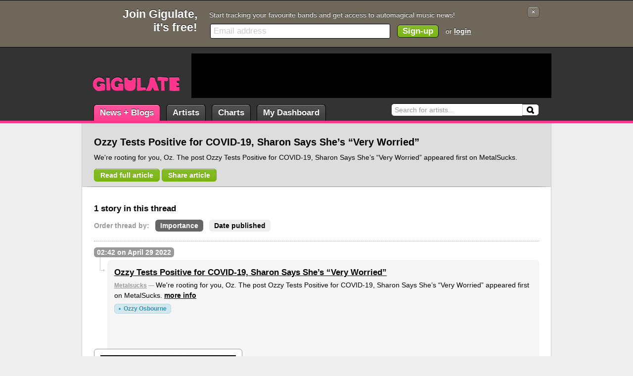

--- FILE ---
content_type: text/html; charset=UTF-8
request_url: https://gigulate.com/story/Ozzy-Tests-Positive-for-COVID-19--Sharon-Says-She--8217-s---8220-Very-Worried--8221-/
body_size: 3870
content:
<!--
       _             _       _       
  __ _(_) __ _ _   _| | __ _| |_ ___ 
 / _` | |/ _` | | | | |/ _` | __/ _ \
| (_| | | (_| | |_| | | (_| | ||  __/
 \__, |_|\__, |\__,_|_|\__,_|\__\___|
 |___/   |___/                       

Welcome curious coder.

--><!DOCTYPE html 
PUBLIC "-//W3C//DTD XHTML 1.0 Transitional//EN" 
"http://www.w3.org/TR/xhtml1/DTD/xhtml1-transitional.dtd">
<html xmlns="http://www.w3.org/1999/xhtml" lang="en">
<head>
<title>Ozzy Tests Positive for COVID-19, Sharon Says She&#8217;s &#8220;Very Worried&#8221; - Gigulate</title>
<meta http-equiv="Content-Type" content="text/html; charset=utf-8" />
<meta http-equiv="description" content="" />
<link rel="icon" type="image/png" href="/favicon.png?1" />
<link rel="stylesheet" type="text/css" href="/_css/beta/styles.css?1.6.0.3" />
<link rel="stylesheet" type="text/css" href="/_css/jquery-ui/jquery-ui.css?1.6.0.3" />
<!--[if IE]><link rel="stylesheet" type="text/css" href="/_css/ie.css?1.6.0.3" /><![endif]-->
<link rel="stylesheet" type="text/css" href="/_css/big-header.css?1.6.0.3" />
<script type="text/javascript" src="https://ajax.googleapis.com/ajax/libs/jquery/1.4.4/jquery.min.js"></script>
<script type="text/javascript" src="https://ajax.googleapis.com/ajax/libs/jqueryui/1.8.9/jquery-ui.min.js"></script>
<script type="text/javascript" src="/_js/core.js?1.6.0.3"></script>
<script type="text/javascript" src="/_js/jquery.tmpl.js?&1.6.0.3"></script>
<script type="text/javascript" src="/_js/share.js?&1.6.0.3"></script>


<meta property="og:title" content="Ozzy Tests Positive for COVID-19, Sharon Says She&#8217;s &#8220;Very Worried&#8221; - Gigulate" />
<meta property="og:type" content="article" />
<meta property="og:url" content="http://gigulate.com/story/Ozzy-Tests-Positive-for-COVID-19--Sharon-Says-She--8217-s---8220-Very-Worried--8221-/" />
<meta property="og:description" content="
We're rooting for you, Oz.
The post Ozzy Tests Positive for COVID-19, Sharon Says She’s “Very Worried” appeared first on MetalSucks. - [Metalsucks]" />
<meta property="og:image" content="http://gigulate.com/_images/artists/4319_full.jpg" />
<meta property="twitter:card" content="summary_large_image" />
<meta property="twitter:site" content="@gigulate" />
<meta property="twitter:title" content="Ozzy Tests Positive for COVID-19, Sharon Says She&#8217;s &#8220;Very Worried&#8221; - Gigulate" />
<meta property="twitter:url" content="http://gigulate.com/story/Ozzy-Tests-Positive-for-COVID-19--Sharon-Says-She--8217-s---8220-Very-Worried--8221-/" />
<meta property="twitter:description" content="
We're rooting for you, Oz.
The post Ozzy Tests Positive for COVID-19, Sharon Says She’s “Very Worried” appeared first on MetalSucks. - [Metalsucks]" />
<meta property="twitter:image" content="http://gigulate.com/_images/artists/4319_full.jpg" />
<meta property="fb:app_id" content="137692752950605" />
<script async src="https://www.googletagmanager.com/gtag/js?id=G-L2RXJ63TZB"></script>
<script>
  window.dataLayer = window.dataLayer || [];
  function gtag(){dataLayer.push(arguments);}
  gtag('js', new Date());

  gtag('config', 'G-L2RXJ63TZB');
</script><script type="text/javascript" src="https://apis.google.com/js/plusone.js">{lang: 'en-GB'}</script>
</head>

<body>

<div class="user-header"><div class="content">
	<div class="fLeft">
	<span class="fLeft">Get a free Gigulate account now</span>
	
	<a href="/login" class="button" title="Login to your Gigulate account"><img src="/_images/icons/user_swoosh.png" /> Login</a>
	<a href="/signup.php" class="button" title="Signup for a Gigulate account. Go on, it's free!"><img src="/_images/icons/user_add.png" /> Signup</a>
	</div>
	<span class="clear-both"></span>
</div></div>
<div class="user-header-large"><div class="content">
	<a id="lnk-closeheader" href="/close.php?header&url=/story/Ozzy-Tests-Positive-for-COVID-19--Sharon-Says-She--8217-s---8220-Very-Worried--8221-/" class="button" title="Close this message">&times;</a>
	<h1>Join Gigulate,<br />it's free!</h1>
	<div class="user-header-message">Start tracking your favourite bands and get access to automagical music news!</div>
	<form class="user-header-form" action="/signup.php" method="post"><input id="input-header-signup" name="email" type="text" class="input-text" /><input type="submit" value="Sign-up" class="button button-process" /> or <a href="/login.php">login</a></form>
	<span class="clear-both"></span>
</div></div>

<script type="text/javascript"> $$.core.addInitListener($$.header.signup.init); </script>
<div class="header"><div class="content">

	<div class="logo"><a href="/"><span>Gigulate</span></a></div>
	
	<form id="search" method="get" action="/search.php">
		<label for="input-search">Search:</label>
		<input id="input-search" type="text" name="q" /><input id="button-search" type="submit" value="Search" />
	</form>
	
	<ul class="main-nav">
		<li class="selected"><a class="news" href="/news/">News + Blogs</a></li>
				<li><a href="/artists/">Artists</a></li>
		<li><a href="/charts/">Charts</a></li>
		<li><a href="/dashboard/">My Dashboard</a></li>
	</ul>
	
    <div class="ad ad-leaderboard">
<script type="text/javascript"><!--
google_ad_client = "pub-0223094264253112";
google_ad_slot = "2398241202";
google_ad_width = 728;
google_ad_height = 90;
//-->
</script>
<script type="text/javascript" src="https://pagead2.googlesyndication.com/pagead/show_ads.js"></script>
</div>	
</div></div>

<div class="content-wrapper content-sub-menu"><div class="content">
	
    <div id="page-header"><div class="splitter-main">
    
    <h1>Ozzy Tests Positive for COVID-19, Sharon Says She&#8217;s &#8220;Very Worried&#8221;</h1>
    <p class="story-desc">
We're rooting for you, Oz.
The post Ozzy Tests Positive for COVID-19, Sharon Says She’s “Very Worried” appeared first on MetalSucks.</p>
    <p class="mTop mBottom"><a target="_blank" href="https://www.metalsucks.net/2022/04/28/ozzy-tests-positive-for-covid-19-sharon-says-shes-very-worried/" class="button button-process">Read full article</a> <a href="/story/Ozzy-Tests-Positive-for-COVID-19--Sharon-Says-She--8217-s---8220-Very-Worried--8221-#share" class="button button-process share" id="share-button">Share article</a> 
    	<span style="vertical-align:-7px;*position:absolute;left:283px;padding-top:3px;"><g:plusone count="false" href="https://gigulate.com/story/Ozzy-Tests-Positive-for-COVID-19--Sharon-Says-She--8217-s---8220-Very-Worried--8221-/"></g:plusone></span>
        <span style="vertical-align:-7px;*position:absolute;left:325px;padding-top:3px;"><iframe src="http://www.facebook.com/plugins/like.php?href=http%3A%2F%2Fgigulate.com%2Fstory%2FOzzy-Tests-Positive-for-COVID-19--Sharon-Says-She--8217-s---8220-Very-Worried--8221-%2F&amp;layout=standard&amp;width=250&amp;show_faces=true&amp;action=like&amp;colorscheme=light&amp;font=arial&amp;height=26" scrolling="no" frameborder="0" style="border:none; overflow:hidden; width:250px; height:26px;" allowTransparency="true"></iframe></span>
    </p>
    <script type="text/javascript">
    $('#share-button').data({
    	title: 'Ozzy Tests Positive for COVID-19, Sharon Says She&#8217;s &#8220;Very Worried&#8221;',
    	source: 'Metalsucks'
    });
    </script>
    
        <span class="clear-both"></span>
    
    </div>
	
	    <span class="clear-both"></span></div>
</div></div>
<div class="content-wrapper content-main"><div class="content">




<div class="splitter-main">
	
	<h2>1 story in this thread</h2>
	<ul class="content-nav mTop">
		<li><strong>Order thread by:</strong></li>
		<li><a href="/story/Ozzy-Tests-Positive-for-COVID-19--Sharon-Says-She--8217-s---8220-Very-Worried--8221-" class="selected">Importance</a></li>
		<li><a href="/story/Ozzy-Tests-Positive-for-COVID-19--Sharon-Says-She--8217-s---8220-Very-Worried--8221-/date">Date published</a></li>
	</ul>
	<span class="clear-both"></span>
    
	<div class="story-thread">
    	
		<a name="s2473284"></a><div class="story-outer-date">02:42 on April 29 2022</div><div class="news-story-outer"><div class="story story-spacer story-noimage story-featured"><h2 class="story-title"><a href="/story/Ozzy-Tests-Positive-for-COVID-19--Sharon-Says-She--8217-s---8220-Very-Worried--8221-">Ozzy Tests Positive for COVID-19, Sharon Says She&#8217;s &#8220;Very Worried&#8221;</a></h2><div class="story-content"><span class="story-source"><a href="/source/Metalsucks">Metalsucks</a> &mdash; </span>
We're rooting for you, Oz.
The post Ozzy Tests Positive for COVID-19, Sharon Says She’s “Very Worried” appeared first on MetalSucks. <a href="/story/Ozzy-Tests-Positive-for-COVID-19--Sharon-Says-She--8217-s---8220-Very-Worried--8221-">more info</a></div><div class="story-tags"><a href="/artist/Ozzy-Osbourne" class="tag">Ozzy Osbourne</a> </div></div></div>		
	
	</div>
	
</div>
<div class="splitter-additional">
	
    <div id="page-header-image"><img src="/_images/artists/4319_full.jpg" /></div>

	<div class="ad ad-mpu">
<script type="text/javascript"><!--
google_ad_client = "pub-0223094264253112";
google_ad_slot = "2025705705";
google_ad_width = 300;
google_ad_height = 250;
//-->
</script>
<script type="text/javascript" src="https://pagead2.googlesyndication.com/pagead/show_ads.js"></script>
</div>	
	<div class="ident mTop">
	<h3>Artists</h3>
	<p class="sub-heading">Artists that are mentioned in this thread</p>
		<div class="artist-three"><a href="/artist/Ozzy-Osbourne" class="artist-inline">            <span class="artist-image-wrapper"><img class="artist-image" src="/_images/artists/4319_additional.jpg" /></span><strong>Ozzy Osbourne</strong></a>
		<span class="clear-both"></span></div>	</div>
	
	<div class="ident mTop">
		<h3>Sources</h3>
		<p class="sub-heading">All the sources contributing to this story.</p>
		<ul class="tag-list">
					<li><a href="/source/Metalsucks">Metalsucks</a></li>
		    
		</ul>
	</div>
    
</div>

<script id="tmpl-share" type="text/html">
<div class="sharearea">
	<textarea class="input-text">${title} &mdash;{{if source}} [${source}]{{/if}} ${url}</textarea>
</div>
<ul class="nav-share">
	<li><a class="selected" href="javascript:void(0);" class="filter-facebook"><img src="/_images/icons/facebook.png" /> Facebook</a></li>
	<li><a href="javascript:void(0);" class="filter-twitter"><img src="/_images/icons/twitter.png" /> Twitter</a></li>
	<li><a href="javascript:void(0);" class="filter-email"><img src="/_images/icons/mail--plus.png" /> Email</a></li>
</ul>
</script><script type="text/javascript"> $$.core.addInitListener($$.header.image.init); </script>


	<span class="clear-both"></span><div class="breadcrumbs"><span class="breadcrumbs-span breadcrumbs-first">You are: </span><a href="/">Home</a><a href="/news">News</a><span class="breadcrumbs-span">Story</span><span class="clear-both"></span></div>	
	<span class="clear-both"></span>
</div></div>


<div class="bottom-wrapper"><div class="content">

	<div class="splitter-main">
		<h2>Explore</h2>
		<ul>
			<li><a href="/news/">News + Blogs</a></li>
						<li><a href="/artists/">Artists</a></li>
			<li><a href="/charts/">Charts</a></li>
			<li><a href="/dashboard/">My Dashboard</a></li>
		</ul>
		<span class="clear-both"></span>
				
		<h2>About</h2>
		<ul>
			<li><a href="/about/">About Gigulate</a></li>
			<li><a href="/faq/">Frequently Asked Questions</a></li>
						<li><a href="http://twitter.com/gigulate" target="_blank">Gigulate on Twitter</a></li>
		</ul>
        <span class="clear-both"></span>

		<h2>What's Gigulate?</h2>
		<ul>
        	<li>At your fingertips. All the world's music news as it ch-ch-changes.
</li>
			<li>The sharpest music minds plugged into the world's greatest music machine.</li>
            <li class="button-controls"><a href="/about/" class="button">Find out more</a></li>
		</ul>
	</div>
	
	<span class="clear-both"></span>
</div></div>

<div class="footer"><div class="content">
	<div class="fRight">Legal stuff: <a href="/about/privacy/">Privacy Policy</a> <a href="/about/terms/">Terms and Conditions</a> <img class="footer-flag" src="/_images/ukflag.png" width="22" height="12" alt="UK Flag" title="Proudly made in the UK" /></div> &copy; Gigulate Ltd 2009 - 2026

<div class="footer-credits">
	Photo credits: <a href="http://www.flickr.com/photos/42368018@N00/3856920957">Stephen Matta</a> </div>

</div></div>


<script type="text/javascript">$(document).ready($$.core.documentReady);</script>

<script type="text/javascript">
//var gaJsHost = (("https:" == document.location.protocol) ? "https://ssl." : "http://www.");
//document.write(unescape("%3Cscript src='" + gaJsHost + "google-analytics.com/ga.js' type='text/javascript'%3E%3C/script%3E"));
</script>
<script type="text/javascript">
//var pageTracker = _gat._getTracker("UA-5052103-2");
//pageTracker._initData();
//pageTracker._trackPageview();
//pageTracker._trackPageLoadTime();
</script><!--newa-->
</body>
</html>

--- FILE ---
content_type: text/html; charset=utf-8
request_url: https://accounts.google.com/o/oauth2/postmessageRelay?parent=https%3A%2F%2Fgigulate.com&jsh=m%3B%2F_%2Fscs%2Fabc-static%2F_%2Fjs%2Fk%3Dgapi.lb.en.2kN9-TZiXrM.O%2Fd%3D1%2Frs%3DAHpOoo_B4hu0FeWRuWHfxnZ3V0WubwN7Qw%2Fm%3D__features__
body_size: 159
content:
<!DOCTYPE html><html><head><title></title><meta http-equiv="content-type" content="text/html; charset=utf-8"><meta http-equiv="X-UA-Compatible" content="IE=edge"><meta name="viewport" content="width=device-width, initial-scale=1, minimum-scale=1, maximum-scale=1, user-scalable=0"><script src='https://ssl.gstatic.com/accounts/o/2580342461-postmessagerelay.js' nonce="rU0orvvO4oTGwydw1Gi6Aw"></script></head><body><script type="text/javascript" src="https://apis.google.com/js/rpc:shindig_random.js?onload=init" nonce="rU0orvvO4oTGwydw1Gi6Aw"></script></body></html>

--- FILE ---
content_type: text/html; charset=utf-8
request_url: https://www.google.com/recaptcha/api2/aframe
body_size: 265
content:
<!DOCTYPE HTML><html><head><meta http-equiv="content-type" content="text/html; charset=UTF-8"></head><body><script nonce="9YcuJm7s8U8gMM0I3HFzbg">/** Anti-fraud and anti-abuse applications only. See google.com/recaptcha */ try{var clients={'sodar':'https://pagead2.googlesyndication.com/pagead/sodar?'};window.addEventListener("message",function(a){try{if(a.source===window.parent){var b=JSON.parse(a.data);var c=clients[b['id']];if(c){var d=document.createElement('img');d.src=c+b['params']+'&rc='+(localStorage.getItem("rc::a")?sessionStorage.getItem("rc::b"):"");window.document.body.appendChild(d);sessionStorage.setItem("rc::e",parseInt(sessionStorage.getItem("rc::e")||0)+1);localStorage.setItem("rc::h",'1769015057057');}}}catch(b){}});window.parent.postMessage("_grecaptcha_ready", "*");}catch(b){}</script></body></html>